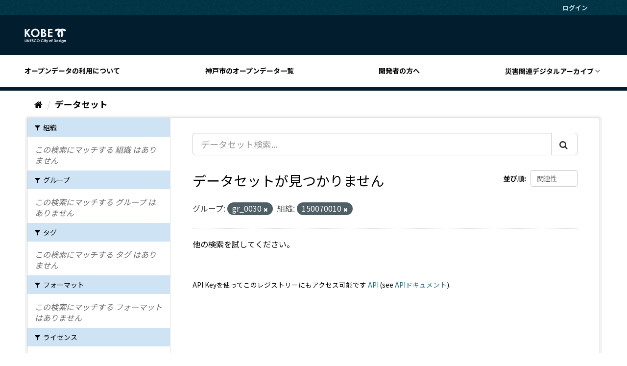

--- FILE ---
content_type: text/html; charset=utf-8
request_url: https://catalog.city.kobe.lg.jp/dataset/?groups=gr_0030&organization=150070010
body_size: 20633
content:
<!DOCTYPE html>
<!--[if IE 9]> <html lang="ja" class="ie9"> <![endif]-->
<!--[if gt IE 8]><!--> <html lang="ja"> <!--<![endif]-->
  <head>

  <!-- Google Tag Manager -->
  <script>(function(w,d,s,l,i){w[l]=w[l]||[];w[l].push({'gtm.start':
      new Date().getTime(),event:'gtm.js'});var f=d.getElementsByTagName(s)[0],
    j=d.createElement(s),dl=l!='dataLayer'?'&l='+l:'';j.async=true;j.src=
    'https://www.googletagmanager.com/gtm.js?id='+i+dl;f.parentNode.insertBefore(j,f);
  })(window,document,'script','dataLayer','GTM-NMWX74R');</script>
  <!-- End Google Tag Manager -->

  <meta charset="utf-8" />
  <meta name="generator" content="ckan 2.9.5" />
  <meta name="viewport" content="width=device-width, initial-scale=1.0">
  <title>データセット - 神戸市オープンデータポータル</title>

  
  <link rel="shortcut icon" href="/images/favicon.ico" />
  
  
  
  
  
  
  
  

  
  
  
  

  
  <link href="/webassets/base/4f3188fa_main.css" rel="stylesheet"/>
<link href="/webassets/ckanext-custom_theme/821e107e-color.css" rel="stylesheet"/>
<link href="/webassets/ckanext-custom_theme/9008b6bb-custom_theme.css" rel="stylesheet"/>
  
</head>


<body data-site-root="https://catalog.city.kobe.lg.jp/" data-locale-root="https://catalog.city.kobe.lg.jp/" >

<!-- Google Tag Manager (noscript) -->
<noscript><iframe src="https://www.googletagmanager.com/ns.html?id=GTM-NMWX74R"
                  height="0" width="0" style="display:none;visibility:hidden"></iframe></noscript>
<!-- End Google Tag Manager (noscript) -->


    <div class="sr-only sr-only-focusable"><a href="#content">スキップして内容へ</a></div>
  

  
    


<div class="account-masthead">
  <div class="container">
     
    <nav class="account not-authed" aria-label="Account">
      <ul class="list-unstyled">
        
        <li><a href="/user/login">ログイン</a></li>
         
      </ul>
    </nav>
     
  </div>
</div>


<header class="header">
  <div class="header__top">
    <button id="headerMenu" class="header__menu">
      <span class="header__menu__border"></span>
      <span class="header__menu__border"></span>
      <span class="header__menu__border"></span>
    </button>
    <h1 class="header__title">
      <a href="https://data.city.kobe.lg.jp/"
         title="神戸市オープンデータのトップページに移動します" class="header__title__link">
        <svg xmlns="http://www.w3.org/2000/svg" viewBox="0 0 87.936 31.011" class="site-icon">
          <path d="M5318.463,2.354a1.9,1.9,0,0,1-.715-.452,1.92,1.92,0,0,1-.426-.73h1.161a.989.989,0,0,0,.4.27,1.672,1.672,0,0,0,.576.09,1.56,1.56,0,0,0,.686-.13.8.8,0,0,0,.364-.342,1.7,1.7,0,0,0,.105-.717,1.755,1.755,0,0,1-.582.4,1.832,1.832,0,0,1-.7.122,1.911,1.911,0,0,1-1.431-.612,2.142,2.142,0,0,1-.582-1.546,2.145,2.145,0,0,1,.619-1.606,1.841,1.841,0,0,1,1.337-.55,1.759,1.759,0,0,1,.685.132,2.137,2.137,0,0,1,.648.439v-.463h1.055v3.6a2.389,2.389,0,0,1-.431,1.568,2.148,2.148,0,0,1-1.735.682A3.063,3.063,0,0,1,5318.463,2.354Zm.234-4.487a1.171,1.171,0,0,0-.325.842,1.175,1.175,0,0,0,.335.865,1.121,1.121,0,0,0,.829.336,1.075,1.075,0,0,0,.814-.33,1.177,1.177,0,0,0,.319-.86,1.186,1.186,0,0,0-.322-.858,1.115,1.115,0,0,0-.83-.326A1.1,1.1,0,0,0,5318.7-2.133ZM5286.023,2.4l.864-1.854-1.6-3.889h1.079L5287.459-.7l1.207-2.638h1.079L5287.113,2.4ZM5275.3.166a2.913,2.913,0,0,1-.844-2.155,2.959,2.959,0,0,1,.382-1.512,2.882,2.882,0,0,1,1.1-1.063,3.121,3.121,0,0,1,1.545-.4,3.229,3.229,0,0,1,1.354.3,3.207,3.207,0,0,1,1.122.844l-.755.722a2.349,2.349,0,0,0-1.738-.816,1.86,1.86,0,0,0-1.372.555,1.87,1.87,0,0,0-.558,1.373,2.02,2.02,0,0,0,.245,1.012,1.8,1.8,0,0,0,.7.693,2.062,2.062,0,0,0,1.005.25,2.071,2.071,0,0,0,.861-.175,3.108,3.108,0,0,0,.857-.639l.734.763a4.017,4.017,0,0,1-1.19.853,3.255,3.255,0,0,1-1.281.239A2.939,2.939,0,0,1,5275.3.166Zm-14.626,0a2.911,2.911,0,0,1-.846-2.155,2.974,2.974,0,0,1,.382-1.512,2.876,2.876,0,0,1,1.1-1.063,3.117,3.117,0,0,1,1.544-.4,3.241,3.241,0,0,1,1.355.3,3.23,3.23,0,0,1,1.123.844l-.758.722a2.341,2.341,0,0,0-1.738-.816,1.871,1.871,0,0,0-1.375.555,1.869,1.869,0,0,0-.556,1.373,2.012,2.012,0,0,0,.249,1.012,1.759,1.759,0,0,0,.7.693,2.044,2.044,0,0,0,1,.25,2.064,2.064,0,0,0,.86-.175,3.09,3.09,0,0,0,.858-.639l.732.763a3.99,3.99,0,0,1-1.187.853,3.255,3.255,0,0,1-1.28.239A2.944,2.944,0,0,1,5260.679.166Zm-4.264.544a2.328,2.328,0,0,1-.771-.937l.911-.55q.409.754.945.755a.69.69,0,0,0,.468-.163.488.488,0,0,0,.19-.373.656.656,0,0,0-.143-.389,4.408,4.408,0,0,0-.631-.591,6.3,6.3,0,0,1-1.2-1.169,1.482,1.482,0,0,1-.271-.822,1.339,1.339,0,0,1,.451-1.013,1.557,1.557,0,0,1,1.111-.425,1.771,1.771,0,0,1,.813.2,3.054,3.054,0,0,1,.834.718l-.8.71a1.129,1.129,0,0,0-.858-.588.525.525,0,0,0-.349.114.33.33,0,0,0-.135.257.445.445,0,0,0,.095.271,7.63,7.63,0,0,0,.794.731c.416.345.665.563.751.652a2.233,2.233,0,0,1,.468.636,1.551,1.551,0,0,1,.136.663,1.532,1.532,0,0,1-.482,1.157,1.768,1.768,0,0,1-1.264.455A1.877,1.877,0,0,1,5256.415.71Zm10.3-.588a2.928,2.928,0,0,1-.849-2.1,2.946,2.946,0,0,1,.4-1.5,2.927,2.927,0,0,1,1.085-1.087,2.946,2.946,0,0,1,1.485-.4,2.83,2.83,0,0,1,2.077.874,2.913,2.913,0,0,1,.87,2.13,2.873,2.873,0,0,1-.859,2.108,2.823,2.823,0,0,1-2.078.86A2.823,2.823,0,0,1,5266.718.122Zm.779-3.482a1.929,1.929,0,0,0-.537,1.4,1.819,1.819,0,0,0,.676,1.492,1.87,1.87,0,0,0,1.208.431,1.764,1.764,0,0,0,1.311-.558,1.892,1.892,0,0,0,.543-1.373,1.9,1.9,0,0,0-.544-1.373,1.779,1.779,0,0,0-1.326-.563A1.793,1.793,0,0,0,5267.5-3.36ZM5241.589.722a1.678,1.678,0,0,1-.654-.711,3.777,3.777,0,0,1-.2-1.443V-4.824h1.085v3.678a1.874,1.874,0,0,0,.084.671.661.661,0,0,0,.274.317.868.868,0,0,0,.46.118.916.916,0,0,0,.493-.131.689.689,0,0,0,.286-.337,2.419,2.419,0,0,0,.081-.773V-4.824h1.084v3.392a4.874,4.874,0,0,1-.095,1.189,1.706,1.706,0,0,1-.369.643,1.734,1.734,0,0,1-.628.459,2.168,2.168,0,0,1-.829.147A2.018,2.018,0,0,1,5241.589.722Zm70.066-.471.651-.7a1.5,1.5,0,0,0,.432.349.97.97,0,0,0,.443.134.517.517,0,0,0,.337-.1.3.3,0,0,0,.129-.231c0-.164-.156-.324-.46-.476l-.355-.178c-.681-.345-1.021-.773-1.021-1.289a1.126,1.126,0,0,1,.384-.852,1.4,1.4,0,0,1,.985-.353,1.709,1.709,0,0,1,.771.179,1.727,1.727,0,0,1,.614.517l-.655.652a1.09,1.09,0,0,0-.722-.394.459.459,0,0,0-.279.075.224.224,0,0,0-.1.189.232.232,0,0,0,.065.156,1.1,1.1,0,0,0,.314.193l.389.2a2.292,2.292,0,0,1,.834.614,1.2,1.2,0,0,1,.229.734,1.215,1.215,0,0,1-.412.937,1.583,1.583,0,0,1-1.1.376A1.761,1.761,0,0,1,5311.655.251Zm-4.174.094a2.129,2.129,0,0,1-.622-1.562,2.222,2.222,0,0,1,.619-1.6,2.1,2.1,0,0,1,1.559-.632,2.157,2.157,0,0,1,1.614.632,2.291,2.291,0,0,1,.622,1.681v.2h-3.391a1.121,1.121,0,0,0,.393.714,1.231,1.231,0,0,0,.814.265,1.4,1.4,0,0,0,1.018-.414l.886.421a2.119,2.119,0,0,1-.794.7,2.537,2.537,0,0,1-1.1.225A2.178,2.178,0,0,1,5307.481.345Zm.834-2.655a1.429,1.429,0,0,0-.389.544h2.291a1.067,1.067,0,0,0-.413-.572,1.192,1.192,0,0,0-.715-.219A1.257,1.257,0,0,0,5308.315-2.31ZM5292.453.328a2.12,2.12,0,0,1-.642-1.563,2.124,2.124,0,0,1,.723-1.643,2.1,2.1,0,0,1,1.456-.571,2.227,2.227,0,0,1,1.121.3,2.143,2.143,0,0,1,.815.8,2.179,2.179,0,0,1,.3,1.1,2.228,2.228,0,0,1-.3,1.111,2.124,2.124,0,0,1-.806.81,2.232,2.232,0,0,1-1.127.293A2.087,2.087,0,0,1,5292.453.328Zm.737-2.44a1.209,1.209,0,0,0-.326.873,1.241,1.241,0,0,0,.321.889,1.1,1.1,0,0,0,.821.34,1.1,1.1,0,0,0,.824-.342,1.224,1.224,0,0,0,.329-.886,1.228,1.228,0,0,0-.322-.88,1.093,1.093,0,0,0-.827-.34A1.084,1.084,0,0,0,5293.19-2.112Zm22.3,2.976v-4.2h1.055v4.2Zm-13.86,0V-4.824h1.284a4.233,4.233,0,0,1,1.84.306,2.424,2.424,0,0,1,1,1,3.252,3.252,0,0,1,.392,1.616,3.2,3.2,0,0,1-.223,1.21,2.511,2.511,0,0,1-.6.913,2.191,2.191,0,0,1-.834.5,5.924,5.924,0,0,1-1.553.138Zm1.077-1.056h.5a2.593,2.593,0,0,0,1.076-.167,1.29,1.29,0,0,0,.547-.576,2.1,2.1,0,0,0,.212-.991,1.878,1.878,0,0,0-.505-1.4,2.018,2.018,0,0,0-1.465-.452h-.366ZM5280.818.864v-4.2h1.059v4.2Zm44.6,0V-.979a4.546,4.546,0,0,0-.069-1,.689.689,0,0,0-.235-.376.665.665,0,0,0-.412-.13.782.782,0,0,0-.552.215,1.16,1.16,0,0,0-.317.592,4.934,4.934,0,0,0-.046.853V.862h-1.058v-4.2h1.058v.429a2.556,2.556,0,0,1,.652-.42,1.568,1.568,0,0,1,.6-.116,1.451,1.451,0,0,1,1.061.433,1.513,1.513,0,0,1,.365,1.1V.862Zm-28.465,0v-3.31h-.375v-.894h.375c0-.554.014-.878.03-.979a.8.8,0,0,1,.289-.551,1.1,1.1,0,0,1,.706-.2,2.183,2.183,0,0,1,.745.15v.8a1.382,1.382,0,0,0-.375-.066.389.389,0,0,0-.271.078.325.325,0,0,0-.063.237l0,.528h.668v.894h-.668V.862Zm-13.722,0v-3.3h-.539v-.908h.539V-4.893h1.058v1.552h.626v.908h-.626v3.3Zm-31.625,0V-4.823h3.1v1.06h-2.029v1.025h2.029V-1.7h-2.029V-.2h2.029V.862Zm-2.342,0-2.431-3.73V.862h-1.082V-4.823h1.039l2.432,3.742V-4.823h1.083V.862Zm66.28-4.77a.689.689,0,0,1-.2-.495.654.654,0,0,1,.2-.475.644.644,0,0,1,.472-.2.65.65,0,0,1,.479.2.683.683,0,0,1,.2.488.671.671,0,0,1-.2.483.638.638,0,0,1-.469.2A.661.661,0,0,1,5315.547-3.908Zm-34.671,0a.684.684,0,0,1-.2-.495.662.662,0,0,1,.2-.475.651.651,0,0,1,.476-.2.644.644,0,0,1,.476.2.67.67,0,0,1,.2.488.658.658,0,0,1-.2.483.633.633,0,0,1-.466.2A.653.653,0,0,1,5280.876-3.908Zm34.344-7.957a6.75,6.75,0,0,0,2.039-4.84,6.744,6.744,0,0,0-2.134-4.931,6.739,6.739,0,0,0-2.135,4.931,6.759,6.759,0,0,0,2.036,4.84l-2.877,2.876a10.8,10.8,0,0,1-3.189-7.678,10.78,10.78,0,0,1,2.358-6.752,6.671,6.671,0,0,0-.823-.051,6.742,6.742,0,0,0-4.84,2.039l-2.877-2.88a10.805,10.805,0,0,1,7.678-3.189,10.813,10.813,0,0,1,4.669,1.052,10.8,10.8,0,0,1,4.666-1.052,10.8,10.8,0,0,1,7.677,3.189l-2.876,2.88a6.736,6.736,0,0,0-4.836-2.039,6.742,6.742,0,0,0-.828.051,10.779,10.779,0,0,1,2.361,6.752,10.807,10.807,0,0,1-3.189,7.678Zm-58.865-.178a8.911,8.911,0,0,1-2.576-6.387,8.922,8.922,0,0,1,1.2-4.555,8.854,8.854,0,0,1,3.3-3.294,8.874,8.874,0,0,1,4.517-1.215,8.586,8.586,0,0,1,6.3,2.654,8.839,8.839,0,0,1,2.639,6.471,8.729,8.729,0,0,1-2.6,6.4,8.571,8.571,0,0,1-6.313,2.619A8.563,8.563,0,0,1,5256.355-12.043Zm2.371-10.568a5.792,5.792,0,0,0-1.634,4.241,5.53,5.53,0,0,0,2.055,4.532,5.651,5.651,0,0,0,3.669,1.3,5.35,5.35,0,0,0,3.983-1.693,5.732,5.732,0,0,0,1.646-4.169,5.759,5.759,0,0,0-1.655-4.171,5.4,5.4,0,0,0-4.031-1.711A5.426,5.426,0,0,0,5258.726-22.61Zm30.528,12.822V-27.06h9.43v3.214h-6.165v3.126h6.165v3.159h-6.165v4.543h6.165v3.229Zm-14.187,0V-27.06h2.714a14.008,14.008,0,0,1,3.456.308,4.6,4.6,0,0,1,2.467,1.526,4,4,0,0,1,.917,2.63,3.817,3.817,0,0,1-.418,1.789,4.484,4.484,0,0,1-1.354,1.508,5.444,5.444,0,0,1,2.3,1.849,4.672,4.672,0,0,1,.726,2.625,4.849,4.849,0,0,1-.751,2.654,4.813,4.813,0,0,1-1.937,1.792,7.464,7.464,0,0,1-3.28.592Zm3.285-3.134h.824a5.07,5.07,0,0,0,2.761-.519,1.73,1.73,0,0,0,.711-1.5,2.1,2.1,0,0,0-.833-1.761,4.622,4.622,0,0,0-2.78-.646h-.683Zm0-7.363h.719a2.678,2.678,0,0,0,1.788-.507,1.719,1.719,0,0,0,.582-1.37,1.593,1.593,0,0,0-.557-1.286,2.524,2.524,0,0,0-1.684-.475h-.848Zm-28.964,10.5-5.327-7.673v7.673h-3.322V-27.06h3.322v5.951l4.689-5.951h3.947l-6.03,7.709,6.616,9.562Z" transform="translate(-5240.239 28)" fill="#f5f9ff" stroke="rgba(0,0,0,0)" stroke-miterlimit="10" stroke-width="1"/>
        </svg>
        <span class="header__title__text"><?php bloginfo( 'name' ); ?></span>
      </a>
    </h1>
  </div>

  <nav class="header__navigation">
    <div class="header__navigation__inner">
      <a href="https://data.city.kobe.lg.jp/policy/"
         title="オープンデータの利用についてに移動します"
         class="header__navigation__link">オープンデータの利用について</a>
      <a href="/dataset"
         title="神戸市のオープンデータ一覧に移動します"
         class="header__navigation__link">神戸市のオープンデータ一覧</a>
      <a href="https://data.city.kobe.lg.jp/api/"
         title="開発者の方に移動します" class="header__navigation__link">開発者の方へ</a>
      <div class="header__navigation__pull-down-menu">
        <button class="header__navigation__link parent">災害関連デジタルアーカイブ</button>
        <nav class="header__navigation__child-menu child">
          <a href="https://kobe117shinsai.jp/" rel="nofollow"
             title="外部サイト：阪神・淡路大震災「1.17の記録」に移動します"
             class="header__navigation__child-menu__link">阪神・淡路大震災「1.17の記録」</a>
          <a href="https://www.city.kobe.lg.jp/a05822/shise/opendata/shinsai.html" rel="nofollow"
             title="外部サイト：阪神・淡路大震災「神戸GIS震災アーカイブ」に移動します"
             class="header__navigation__child-menu__link">阪神・淡路大震災「神戸GIS震災アーカイブ」</a>
          <a href="https://www.kkr.mlit.go.jp/rokko/S13-2/index.php" rel="nofollow"
             title="外部サイト：阪神大水害デジタルアーカイブに移動します"
             class="header__navigation__child-menu__link">阪神大水害デジタルアーカイブ</a>
        </nav>
      </div>
    </div>
  </nav>
</header>

  
    <div class="main">
      <div id="content" class="container">
        
          
            <div class="flash-messages">
              
                
              
            </div>
          

          
            <div class="toolbar" role="navigation" aria-label="Breadcrumb">
              
                
                  <ol class="breadcrumb">
                    
<li class="home"><a href="/" aria-label="ホーム"><i class="fa fa-home"></i><span> ホーム</span></a></li>
                    
  <li class="active"><a href="/dataset/">データセット</a></li>

                  </ol>
                
              
            </div>
          

          <div class="row wrapper">
            
            
            

            
              <aside class="secondary col-sm-3">
                
                
  <div class="filters">
    <div>
      
        

    
    
	
	    
	    
		<section class="module module-narrow module-shallow">
		    
			<h2 class="module-heading">
			    <i class="fa fa-filter"></i>
			    
			    組織
			</h2>
		    
		    
			
			    
				<p class="module-content empty">この検索にマッチする 組織 はありません</p>
			    
			
		    
		</section>
	    
	
    

      
        

    
    
	
	    
	    
		<section class="module module-narrow module-shallow">
		    
			<h2 class="module-heading">
			    <i class="fa fa-filter"></i>
			    
			    グループ
			</h2>
		    
		    
			
			    
				<p class="module-content empty">この検索にマッチする グループ はありません</p>
			    
			
		    
		</section>
	    
	
    

      
        

    
    
	
	    
	    
		<section class="module module-narrow module-shallow">
		    
			<h2 class="module-heading">
			    <i class="fa fa-filter"></i>
			    
			    タグ
			</h2>
		    
		    
			
			    
				<p class="module-content empty">この検索にマッチする タグ はありません</p>
			    
			
		    
		</section>
	    
	
    

      
        

    
    
	
	    
	    
		<section class="module module-narrow module-shallow">
		    
			<h2 class="module-heading">
			    <i class="fa fa-filter"></i>
			    
			    フォーマット
			</h2>
		    
		    
			
			    
				<p class="module-content empty">この検索にマッチする フォーマット はありません</p>
			    
			
		    
		</section>
	    
	
    

      
        

    
    
	
	    
	    
		<section class="module module-narrow module-shallow">
		    
			<h2 class="module-heading">
			    <i class="fa fa-filter"></i>
			    
			    ライセンス
			</h2>
		    
		    
			
			    
				<p class="module-content empty">この検索にマッチする ライセンス はありません</p>
			    
			
		    
		</section>
	    
	
    

      
    </div>
    <a class="close no-text hide-filters"><i class="fa fa-times-circle"></i><span class="text">close</span></a>
  </div>

              </aside>
            

            
              <div class="primary col-sm-9 col-xs-12" role="main">
                
                
  <section class="module">
    <div class="module-content">
      
        
      
      
        
        
        







<form id="dataset-search-form" class="search-form" method="get" data-module="select-switch">

  
    <div class="input-group search-input-group">
      <input aria-label="データセット検索..." id="field-giant-search" type="text" class="form-control input-lg" name="q" value="" autocomplete="off" placeholder="データセット検索...">
      
      <span class="input-group-btn">
        <button class="btn btn-default btn-lg" type="submit" value="search" aria-label="Submit">
          <i class="fa fa-search"></i>
        </button>
      </span>
      
    </div>
  

  
    <span>
  
  

  
  
  
  <input type="hidden" name="groups" value="gr_0030" />
  
  
  
  
  
  <input type="hidden" name="organization" value="150070010" />
  
  
  
  </span>
  

  
    
      <div class="form-select form-group control-order-by">
        <label for="field-order-by">並び順</label>
        <select id="field-order-by" name="sort" class="form-control">
          
            
              <option value="score desc, metadata_modified desc" selected="selected">関連性</option>
            
          
            
              <option value="title_string asc">名前で昇順</option>
            
          
            
              <option value="title_string desc">名前で降順</option>
            
          
            
              <option value="metadata_modified desc">最終更新日</option>
            
          
            
          
        </select>
        
        <button class="btn btn-default js-hide" type="submit">Go</button>
        
      </div>
    
  

  
    
      <h1>

  
  
  
  

データセットが見つかりません</h1>
    
  

  
    
      <p class="filter-list">
        
          
          <span class="facet">グループ:</span>
          
            <span class="filtered pill">gr_0030
              <a href="/dataset/?organization=150070010" class="remove" title="削除"><i class="fa fa-times"></i></a>
            </span>
          
        
          
          <span class="facet">組織:</span>
          
            <span class="filtered pill">150070010
              <a href="/dataset/?groups=gr_0030" class="remove" title="削除"><i class="fa fa-times"></i></a>
            </span>
          
        
      </p>
      <a class="show-filters btn btn-default">フィルタ結果</a>
    
  

</form>


   <p class="extra">他の検索を試してください。</p> 



      
      
        

  

      
    </div>

    
      
    
  </section>

  
    <section class="module">
      <div class="module-content">
        
          <small>
            
            
            
          API Keyを使ってこのレジストリーにもアクセス可能です <a href="/api/3">API</a> (see <a href="http://docs.ckan.org/en/2.9/api/">APIドキュメント</a>). 
          </small>
        
      </div>
    </section>
  

              </div>
            
          </div>
        
      </div>
    </div>
  
    <footer class="footer">
  <nav class="footer__navigation">
    <!--
    <a href="https://data.city.kobe.lg.jp/"
       title="利用規約ページに移動します" class="footer__navigation__link">利用規約</a>
    <a href="https://data.city.kobe.lg.jp/contact"
       title="お問合せページに移動します" class="footer__navigation__link">お問い合わせ</a>
     -->
    <a href="https://www.city.kobe.lg.jp/"
       rel="nofollow" title="外部サイト：神戸市のホームページに移動します"
       class="footer__navigation__link">神戸市ホームページへ</a>
  </nav>

  <section class="footer__bottom">
    <div class="footer__data">
      <address class="footer__data__address">
        神戸市役所 神戸市企画調整局 政策課<br/>
        〒650-8570 神戸市中央区加納町6-5-1 神戸市役所 1号館12階
      </address>
      <p class="footer__data__phone">Fax：078-322-0323</p>
    </div>
  </section>
  <h2 class="footer__title">
    <img src="/images/logo.png" alt="ロゴ：神戸市">
  </h2>
  
  
  
</footer>

  
  
  
  
  







<link href="/webassets/vendor/f3b8236b_select2.css" rel="stylesheet"/>
<link href="/webassets/vendor/0b01aef1_font-awesome.css" rel="stylesheet"/>
<script src="/webassets/vendor/d8ae4bed_jquery.js" type="text/javascript"></script>
<script src="/webassets/vendor/fb6095a0_vendor.js" type="text/javascript"></script>
<script src="/webassets/vendor/580fa18d_bootstrap.js" type="text/javascript"></script>
<script src="/webassets/base/15a18f6c_main.js" type="text/javascript"></script>
<script src="/webassets/base/266988e1_ckan.js" type="text/javascript"></script>
<script src="/webassets/ckanext-custom_theme/84640063-custom_theme.js" type="text/javascript"></script>
</body>
</html>

--- FILE ---
content_type: text/css; charset=utf-8
request_url: https://catalog.city.kobe.lg.jp/webassets/ckanext-custom_theme/9008b6bb-custom_theme.css
body_size: 9933
content:
@charset "UTF-8";
@import url("https://fonts.googleapis.com/css2?family=Noto+Sans+JP:wght@300;400;700&display=swap");
@import url("https://fonts.googleapis.com/css2?family=Oswald:wght@300&display=swap");
html {
  font-size: 62.5%;
}

body {
  position: relative;
  max-width: 100%;
  font-family: "Noto Sans JP", "Hiragino Kaku Gothic Pro", "Meiryo", "メイリオ", "ヒラギノ角ゴ ProN", Roboto, Helvetica, Arial, sans-serif;
  font-size: 1.6rem;
  margin: 0;
}
body * {
  -webkit-box-sizing: border-box;
  -moz-box-sizing: border-box;
  box-sizing: border-box;
}
body.first {
  height: 100vh;
  overflow: hidden;
}

main {
  display: block;
}

p {
  margin: 0;
}

a {
  text-decoration: none;
  opacity: 1;
  -webkit-transition: opacity 0.3s ease;
  -moz-transition: opacity 0.3s ease;
  -ms-transition: opacity 0.3s ease;
  -o-transition: opacity 0.3s ease;
  transition: opacity 0.3s ease;
}

a:hover {
  opacity: 0.8;
}

/*.btn-primary {*/
/*  color: #fff;*/
/*  background-color: #36453C;*/
/*  border-color: #1b5a6e;*/
/*}*/
/*.btn-primary:focus,*/
/*.btn-primary.focus {*/
/*  color: #fff;*/
/*  background-color: #164959;*/
/*  border-color: #020607;*/
/*}*/
/*.btn-primary:hover {*/
/*  color: #fff;*/
/*  background-color: #164959;*/
/*  border-color: #0f323c;*/
/*}*/
/*.btn-primary:active,*/
/*.btn-primary.active,*/
/*.open > .dropdown-toggle.btn-primary {*/
/*  color: #fff;*/
/*  background-color: #164959;*/
/*  background-image: none;*/
/*  border-color: #0f323c;*/
/*}*/
/*.btn-primary:active:hover,*/
/*.btn-primary.active:hover,*/
/*.open > .dropdown-toggle.btn-primary:hover,*/
/*.btn-primary:active:focus,*/
/*.btn-primary.active:focus,*/
/*.open > .dropdown-toggle.btn-primary:focus,*/
/*.btn-primary:active.focus,*/
/*.btn-primary.active.focus,*/
/*.open > .dropdown-toggle.btn-primary.focus {*/
/*  color: #fff;*/
/*  background-color: #0f323c;*/
/*  border-color: #020607;*/
/*}*/
/*.btn-primary.disabled:hover,*/
/*.btn-primary[disabled]:hover,*/
/*fieldset[disabled] .btn-primary:hover,*/
/*.btn-primary.disabled:focus,*/
/*.btn-primary[disabled]:focus,*/
/*fieldset[disabled] .btn-primary:focus,*/
/*.btn-primary.disabled.focus,*/
/*.btn-primary[disabled].focus,*/
/*fieldset[disabled] .btn-primary.focus {*/
/*  background-color: #36453C;*/
/*  border-color: #1b5a6e;*/
/*}*/
/*.btn-primary .badge {*/
/*  color: #36453C;*/
/*  background-color: #fff;*/
/*}*/

dl,
ul {
  list-style: none;
  padding: 0;
  margin: 0;
}

dd {
  margin: 0;
}

figure {
  margin: 0;
}

img {
  width: auto;
  height: auto;
  max-width: 100%;
}

h1,
h2,
h3,
h4,
h5,
h6 {
  font-weight: normal;
}

table {
  max-width: 100%;
  border-collapse: collapse;
  word-break: break-word;
}

fieldset {
  margin: 0;
  padding: 0;
  border: none;
}

input,
select {
  font-size: 16px;
}

select {
  position: relative;
  -webkit-appearance: none;
  -moz-appearance: none;
  appearance: none;
}
select::-ms-expand {
  display: none;
}

button {
  cursor: pointer;
  outline: none;
}

.header {
  border-bottom: 7px solid #021D2E;
}
.header__top {
  display: flex;
  justify-content: space-between;
  align-items: center;
  padding: 27px 50px 24px;
  background-color: #021D2E;
}
.header__login a {
  color: #FFF;
}
.header__menu {
  position: relative;
  display: none;
  width: 32px;
  height: 28px;
  cursor: pointer;
  margin: 0 20px 0 0;
  border: none;
  background: none;
}
.header__menu__border {
  position: absolute;
  left: 0;
  display: block;
  height: 4px;
  transition: all 0.3s;
  background-color: #FFF;
}
.header__menu__border:first-child {
  top: 0;
  width: 100%;
}
.header__menu__border:nth-child(2) {
  top: 12px;
  width: 100%;
}
.header__menu__border:last-child {
  bottom: 0;
  width: 20px;
  margin: 0;
}
.header__menu.active .header__menu__border:first-child {
  top: 4px;
  left: -10px;
  width: 20px;
  transform: translate(10px, 0) rotate(-45deg);
}
.header__menu.active .header__menu__border:nth-child(2) {
  left: 0;
}
.header__menu.active .header__menu__border:last-child {
  bottom: 4px;
  transform: rotate(45deg);
}
.header__title {
  margin: 0;
}

.header__title__link {
  display: flex;
  align-items: center;
  color: #FFF;
}
.header__title .site-icon {
  width: 86px;
  height: auto;
}
.header__title__text {
  font-size: 1.8rem;
  line-height: 1.3333333333;
  margin: 0 0 0 21px;
}
.header__navigation {
  padding: 21px 0 23px;
  background-color: #FFF;
}
.header__navigation__inner {
  width: 100%;
  max-width: 1180px;
  margin: 0 auto;
  display: flex;
  justify-content: space-between;
  align-items: center;
}
@media screen and (max-width: 768px) {
  .header__navigation__inner {
    padding: 0 20px;
  }
}
@media screen and (min-width: 769px) and (max-width: 1024px) {
  .header__navigation__inner {
    padding: 0 20px;
  }
}
.header__navigation__link {
  font-size: 1.4rem;
  font-weight: 700;
  color: #000;
  padding: 0 17px 0 0;
}
.header__navigation__link.parent {
  border: none;
  background: url('data:image/svg+xml;utf8,<svg xmlns="http://www.w3.org/2000/svg" viewBox="0 0 24 24"><path d="M7.41,8.58L12,13.17L16.59,8.58L18,10L12,16L6,10L7.41,8.58Z" fill="%237d7d7d" /></svg>') no-repeat right center/20px auto;
}
.header__navigation__link.active {
  background: url('data:image/svg+xml;utf8,<svg xmlns="http://www.w3.org/2000/svg" viewBox="0 0 24 24"><path d="M7.41,15.41L12,10.83L16.59,15.41L18,14L12,8L6,14L7.41,15.41Z" fill="%237d7d7d" /></svg>') no-repeat right center/20px auto;
}
.header__navigation__pull-down-menu {
  position: relative;
}
.header__navigation__child-menu {
  position: absolute;
  top: calc(100% + 23px);
  left: 50%;
  display: none;
  min-width: 100%;
  padding: 24px;
  transform: translateX(-50%);
  z-index: 10;
  background-color: #FFF;
}
.header__navigation__child-menu__link {
  display: block;
  white-space: nowrap;
  font-size: 1.4rem;
  font-weight: 700;
  color: #000;
  margin: 0 0 16px;
}
.header__navigation__child-menu__link:last-child {
  margin: 0;
}
.header__navigation__child-menu__link[rel=nofollow]::after {
  display: inline-block;
  width: 10px;
  height: 10px;
  content: "";
  margin: 0 0 0 8px;
  background: url('data:image/svg+xml;utf8,<svg xmlns="http://www.w3.org/2000/svg" viewBox="0 0 18 18"><path d="M14,3V5h3.59L7.76,14.83l1.41,1.41L19,6.41V10h2V3M19,19H5V5h7V3H5A2,2,0,0,0,3,5V19a2,2,0,0,0,2,2H19a2,2,0,0,0,2-2V12H19Z" transform="translate(-3 -3)" fill="%23000" /></svg>') no-repeat right center/10px auto;
}
@media screen and (max-width: 768px) {
  .header {
    position: relative;
    border-bottom: none;
  }
  .header__top {
    padding: 15px 20px 9px;
  }
  .header__menu {
    display: block;
  }
  .header__title {
    flex-direction: column;
    align-items: flex-start;
  }
  .header__title__text {
    margin: 0;
  }
  .header__navigation {
    position: absolute;
    top: 100%;
    left: -100vw;
    width: 100vw;
    height: calc(100vh - 78px);
    height: calc(100svh - 78px);
    z-index: 10;
  }
  .header__navigation__inner {
    flex-direction: column;
    align-items: flex-start;
  }
  .header__navigation__link {
    width: 100%;
    padding: 20px 0;
    border-bottom: 1px solid #E8E8E8;
  }
  .header__navigation__link.parent {
    width: 100%;
    text-align: left;
  }
  .header__navigation__pull-down-menu {
    position: static;
    width: 100%;
  }
  .header__navigation__child-menu {
    position: static;
    display: block;
    width: 100%;
    min-width: unset;
    padding: 0 0 0 20px;
    transform: unset;
  }
  .header__navigation__child-menu__link {
    display: block;
    padding: 20px 0;
    margin: 0;
    border-bottom: 1px solid #E8E8E8;
  }
}

.footer {
  border-top: 7px solid #021D2E;
  padding: 40px 0 30px;
}
.footer__navigation {
  width: 100%;
  max-width: 1180px;
  margin: 0 auto;
  display: flex;
  align-items: center;
  padding: 0 0 33px;
}
@media screen and (max-width: 768px) {
  .footer__navigation {
    padding: 0 20px;
  }
}
@media screen and (min-width: 769px) and (max-width: 1024px) {
  .footer__navigation {
    padding: 0 20px;
  }
}
.footer__navigation__link {
  font-size: 1.8rem;
  font-weight: 700;
  color: #7D7D7D;
  margin: 0 70px 0 0;
  line-height: 1.5;
}
.footer__navigation__link:last-child {
  padding: 0 40px 0 0;
  margin: 0 0 0 auto;
  background: url('data:image/svg+xml;utf8,<svg xmlns="http://www.w3.org/2000/svg" viewBox="0 0 16 24.656"><path d="M12.328,16,0,3.672,3.672,0l8.656,8.656L20.984,0l3.672,3.672Z" transform="translate(0 24.656) rotate(-90)" fill="%237d7d7d" /></svg>') no-repeat right center/auto 100%;
}
.footer__bottom {
  padding: 33px 0 33px;
  border-top: 1px solid #707070;
}
.footer__data {
  width: 100%;
  max-width: 1180px;
  margin: 0 auto;
  font-size: 1.8rem;
  color: #7D7D7D;
  line-height: 1.5;
}

.footer__data__address {
  margin: 0;
}
@media screen and (max-width: 768px) {
  .footer__data {
    padding: 0 20px;
  }
}
@media screen and (min-width: 769px) and (max-width: 1024px) {
  .footer__data {
    padding: 0 20px;
  }
}
.footer__title {
  width: 249px;
  margin: 0 auto;
}
@media screen and (max-width: 768px) {
  .footer {
    padding: 30px 0 13px;
  }
  .footer__navigation {
    flex-direction: column;
    align-items: flex-start;
    padding: 0 20px 40px;
  }
  .footer__navigation__link {
    text-decoration: underline;
    margin: 0 0 16px;
  }
  .footer__navigation__link:last-child {
    text-decoration: none;
    margin: 0;
  }
  .footer__bottom {
    padding: 40px 0;
  }
}
@media screen and (min-width: 769px) and (max-width: 1024px) {
  .footer__navigation {
    padding: 0 20px 40px;
  }
}

/*# sourceMappingURL=style.css.map */
